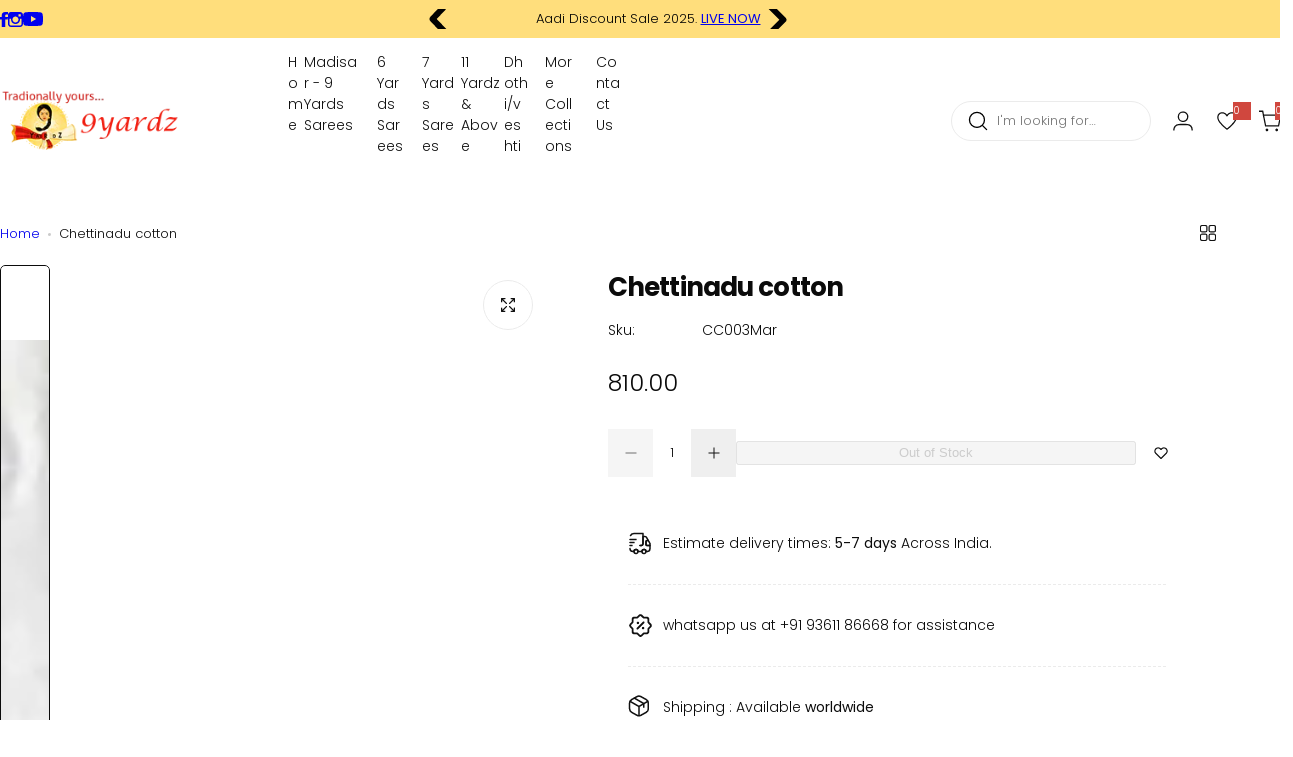

--- FILE ---
content_type: text/css
request_url: https://9yardz.com/cdn/shop/t/7/assets/theme.css?v=20350777586815463851752127864
body_size: 5753
content:
input:-webkit-autofill,input:-webkit-autofill:hover,input:-webkit-autofill:focus,input:-webkit-autofill:active{-webkit-box-shadow:0 0 0 30px white inset!important}:is(input[type=search],input[type=tel],input[type=text],input[type=number],input[type=email],input[type=password],select,textarea,.input-style):focus{outline:0;border-color:var(--color-heading)}input[type=checkbox]{display:inline-block;margin-block-end:.5rem}input::-webkit-outer-spin-button,input::-webkit-inner-spin-button{-webkit-appearance:none;margin:0}input[type=search]::-webkit-search-cancel-button{-webkit-appearance:none;position:relative;height:15px;width:15px;background:url(icon-close.png) no-repeat center center;background-size:10px;cursor:pointer;transition:var(--duration-short)}.search-modal__form.loading input[type=search]::-webkit-search-cancel-button{opacity:0;visibility:hidden}.checkmark:before{content:"";display:inline-flex;width:18px;height:18px;border-radius:2px;border:1px solid var(--color-color, #ebebeb);background-color:var(--grey-color);position:relative;top:2px;transition:var(--bls-transition)}.checkmark:after{content:"";position:absolute;opacity:0;left:7px;top:5px;width:5px;height:10px;border:solid var(--color-white);border-width:0 2px 2px 0;-webkit-transform:rotate(45deg);-ms-transform:rotate(45deg);transform:rotate(45deg);transition:var(--transition)}input[type=checkbox]:checked+.checkmark:after{opacity:1}input[type=checkbox]:checked+.checkmark:before{background-color:var(--color-link);border-color:var(--color-link)}.overflow-auto{overflow:auto}.overflow-scroll{overflow:scroll}.overflow-x-scroll{overflow-x:scroll}.overflow-y-scroll{overflow-y:scroll}.overflow-y-auto{overflow-y:auto}.overflow-x-hidden{overflow-x:hidden}.overflow-y-hidden{overflow-y:hidden}.flex-100{flex:100%;width:100%}.grow-0{flex-grow:0}.shrink{flex-shrink:1}.shrink-0{flex-shrink:0}.align-start{align-items:flex-start}.align-end{align-items:flex-end}.align-stretch{align-items:stretch}.py-4{padding-top:4px;padding-bottom:4px}.py-60{padding-top:clamp(30px,calc(30px + 30 * var(--responsive-rate)),60px);padding-bottom:clamp(30px,calc(30px + 30 * var(--responsive-rate)),60px)}.w-0{width:0}.w-15{width:15px}.w-20{width:20px}.w-55{width:5.5rem}.w-100{width:10rem}.min-w-10{min-width:10px}.min-w-20{min-width:20px}.min-w-30{min-width:30px}.min-w-full{min-width:100%}.max-w-15{max-width:15px}.max-w-30{max-width:30px}.max-w-full{max-width:100%}.h-0{height:0}.h-15{height:15px}.h-20{height:2rem}.h-30{height:30px}.h-55{height:5.5rem}.min-h-30{min-height:30px}.min-h-50{min-height:50px}.min-h-full{min-height:100%}.max-h-full{max-height:100%}.my-auto{margin-top:auto;margin-bottom:auto}.user-select-none,.swiper-slide{user-select:none;-webkit-user-select:none}.toolbar-sorter{text-wrap:nowrap}@media (min-width: 1025px) and (pointer: fine) and (prefers-reduced-motion: no-preference){:is(.btn-outline,.btn-primary,.btn-hover,.btn-white,button.shopify-payment-button__more-options,.dmp_discount-form button):hover{--btn-bg: var(--btn-primary-hover-bg-color);--btn-color: var(--btn-primary-hover-color);--btn-border-color: var(--btn-primary-hover-bg-color)}.btn-hover:hover{color:var(--btn-color);background-color:var(--btn-bg);border-color:var(--btn-border-color)}.btn-link:hover{color:var(--btn-link-hover-color)}.btn-action:hover{background:var(--btn-action-hover-bg-color);color:var(--btn-action-hover-color);border-color:var(--btn-action-hover-bg-color)}.btn-link:hover:before{width:calc(100% - 3px);transition:var(--transition);animation:1s infinite btnLinkAnimation}.smooth-padding-hover:hover{padding-inline-start:1rem}.hover-effect{will-change:transform}.hover-effect :is(img,.placeholder-image,picture){transition:var(--transition);will-change:transform}.hover_zoom .hover-effect:hover :is(img,.placeholder-image,picture){transform:var(--zoom-transform, scale(1.05))}.hover_flip .hover-effect .show_secondary>.secondary-image{-webkit-transform:translateZ(-1000px) rotateY(-90deg);-moz-transform:translateZ(-1000px) rotateY(-90deg);-ms-transform:translateZ(-1000px) rotateY(-90deg);-o-transform:translateZ(-1000px) rotateY(-90deg);transform:translateZ(-1000px) rotateY(-90deg)}.hover_flip .hover-effect:hover .show_secondary>.secondary-image{-webkit-transform:translateZ(0) rotateY(0);-moz-transform:translateZ(0) rotateY(0);-ms-transform:translateZ(0) rotateY(0);-o-transform:translateZ(0) rotateY(0);transform:translateZ(0) rotateY(0);--transition: all .5s ease-in-out}.hover_right .hover-effect .show_secondary>.secondary-image{-webkit-transform:translateX(30px);-moz-transform:translateX(30px);-ms-transform:translateX(30px);-o-transform:translateX(30px);transform:translate(30px);-webkit-transform-style:preserve-3d;-moz-transform-style:preserve-3d;-ms-transform-style:preserve-3d;-o-transform-style:preserve-3d;transform-style:preserve-3d;--transition: all .5s ease-in-out}.hover_right .hover-effect:hover .show_secondary>.secondary-image{-webkit-transform:translateX(0);-moz-transform:translateX(0);-ms-transform:translateX(0);-o-transform:translateX(0);transform:translate(0)}.hover_fade .hover-effect:hover :is(img,.placeholder-image,picture){opacity:.8}.hover_fade .hover-effect:hover .secondary-image{opacity:1}.tooltip-content{background:var(--color-dark);color:var(--color-white);line-height:1;max-width:360px;z-index:2;text-align:center;font-size:1.2rem;white-space:nowrap;transition:all .3s;will-change:transform;padding:7px 15px;transform:var(--tooltip-transform, translateY(-100%) translateX(-50%));left:var(--left, 50%);right:var(--right, auto);top:var(--top, 0)}.tooltip-content:before{border:5px solid transparent;content:"";height:0;width:0;top:var(--tooltip-y, 100%);bottom:var(--tooltip-bottom, auto);margin-left:0;-webkit-transform:var(--tooltip-before, translateX(-50%) translateZ(0));transform:var(--tooltip-before, translateX(-50%) translateZ(0));transform-origin:0;border-top-color:var(--color-dark);position:absolute;left:var(--tooltip-left, 50%);right:var(--tooltip-right, auto)}.tooltip:not(.open):hover .tooltip-content{opacity:1;visibility:visible;transform:var( --tooltip-hover-transform, translateY( calc(-100% - 10px) ) translateX(-50%) )}.tooltip-left{--tooltip-transform: translateY(-50%);--left: auto;--right: 100%;--top: 50%;--tooltip-hover-transform: translateX(-10px) translateY(-50%);--tooltip-left: 100%;--tooltip-y: 50%;--tooltip-before: rotate(-90deg) translateY(50%)}.tooltip-right{--tooltip-transform: translateY(-50%);--left: 100%;--top: 50%;--tooltip-hover-transform: translateX(10px) translateY(-50%);--tooltip-left: auto;--tooltip-right: 100%;--tooltip-y: 12%;--tooltip-before: rotate(90deg) translateY(-50%)}.tooltip-bottom{--tooltip-transform: translateY(100%) translateX(-50%);--top: auto;bottom:0;--tooltip-hover-transform: translateY( calc(100% + 10px) ) translateX(-50%);--tooltip-y: auto;--tooltip-bottom: 100%}.tooltip-bottom:before{border-bottom-color:var(--color-dark);border-top-color:transparent}.instagram-item__media--ratio .instagram-icon{transform:scale(.8);will-change:transform}.instagram-item__media--ratio:hover .instagram-icon{opacity:1;visibility:visible;transform:scale(1)}@keyframes btnLinkAnimation{0%{left:0;width:100%}33%{left:100%;width:0}66%{left:0;width:0}to{right:0;width:100%}}@keyframes progress{0%{background-position:0 0}to{background-position:-60px -60px}}.hover-svg-zoom:hover svg{transform:scale(1.1);-webkit-transform:scale(1.1)}}@keyframes autoplay{0%{-webkit-transform:translateY(20px);transform:translateY(20px)}to{-webkit-transform:translateY(0);transform:translateY(0)}}@keyframes autoplay2{0%{-webkit-transform:translateY(0);transform:translateY(0)}to{-webkit-transform:translateY(20px);transform:translateY(20px)}}.ins-image-animation .swiper{padding:20px 0;margin:-20px 0}.ins-image-animation a:nth-child(odd) .instagram-item__media--ratio{animation:autoplay2 2s infinite alternate linear;transition:all cubic-bezier(.47,1.21,.47,1.21) .5s}.ins-image-animation a:nth-child(2n) .instagram-item__media--ratio{animation:autoplay 2s infinite alternate linear;transition:all cubic-bezier(.47,1.21,.47,1.21) .5s}.ins-image-animation .instagram-item__media--ratio:hover{-webkit-animation-play-state:paused!important;animation-play-state:paused!important}.button-close:not(:hover){opacity:.7;color:var(--color-heading)}.btn-search-close{display:inline-flex;align-items:center}:is(.custom-scrollbar,.tingle-modal .tingle-modal-box__content)::-webkit-scrollbar{width:4px}:is(.custom-scrollbar,.tingle-modal .tingle-modal-box__content)::-webkit-scrollbar-track{background:var(--border-color-base)}:is(.custom-scrollbar,.tingle-modal .tingle-modal-box__content)::-webkit-scrollbar-thumb{background:#c8c8c8}:is(.custom-scrollbar,.tingle-modal .tingle-modal-box__content)::-webkit-scrollbar-thumb:hover{background:#555;width:6px}.translateY-100{transform:translateY(-100%)}.transition-short{transition:var(--duration-short);-webkit-transition:var(--duration-short)}.transition{transition:var(--transition);-webkit-transition:var(--transition)}.transition-popup{transition:var(--transition-popup);-webkit-transition:var(--transition-popup)}.rounded-custom{border-radius:var(--rounded-custom)}.bottom-25{bottom:2.5rem}.top-20{top:2rem}.top-30{top:3rem}.top-100{top:100%}.right-45{right:4.5rem}.right-50{right:5rem}.icon-load{position:absolute;top:50%;left:50%;margin-top:calc(var(--loader-width, 1.4rem) / 2 * -1);margin-left:calc(var(--loader-height, 1.4rem) / 2 * -1)}:where(.btn-primary,.btn-outline,.btn,button-quickview).loading{pointer-events:none}:where(.btn-primary,.btn-outline,.btn,button-quickview).loading .hidden-on-load{opacity:0}:where(.btn-primary,.btn-outline,.btn,button-quickview).loading>.icon-load{opacity:1}@keyframes spin{to{-webkit-transform:rotate(360deg)}}.spin{-webkit-animation:.8s linear infinite spin;animation:.8s linear infinite spin}.w-custom-svg svg{height:auto;width:var(--custom-width)}.bls__spacing{height:var(--mobile-height)}@media (min-width: 768px){.bls__spacing{height:var(--desktop-height)}}:is(.open-drawer,.nav-open){overflow:hidden}.overlayminicart:after,.overlay:after{content:"";display:block;position:fixed;top:0;left:0;right:0;height:100vh;background-color:var(--overlay-bg);pointer-events:none;transition:var(--transition);opacity:0;z-index:12;cursor:url(cursor-close.png),pointer}:is(.open-drawer,.nav-open,.open-sidebar) .open.overlay:after{opacity:1;pointer-events:auto;visibility:visible}:is(.open-minicart) cart-notification.open~.overlayminicart:after{opacity:1;pointer-events:auto;visibility:visible}.open-drawer .tingle-enabled{position:static;overflow:auto}#search_mini_form.loading .loading-icon{opacity:1;visibility:visible}@media (min-width: 1025px){.footer__localization.lang__currency-desktop .disclosure__list{top:auto;left:0;right:auto;bottom:calc(100% + 30px)}.footer__localization.lang__currency-desktop .button-localization.open+.disclosure__list{bottom:calc(100% + 10px);top:auto}.lang__currency-desktop .disclosure__button:after,.minicart__action.show-overlay:after,.lang__currency-desktop .disclosure__list icon-close{display:none}.lang__currency-desktop .disclosure__list{top:calc(100% + 30px);max-height:60vh;padding:2rem 2.5rem;left:auto;min-width:15rem;overflow:auto}.lang__currency-desktop .button-localization.open+.disclosure__list{top:calc(100% + calc(var(--section-pb) * 1px));opacity:1;visibility:visible}.topbar .lang__currency-desktop .button-localization.open+.disclosure__list{top:calc(100% + calc(var(--section-pb) * 1px))}.topbar:has(.disclosure__button.open){z-index:20;position:relative}.rounded-style :is(.topbar,.section-header) .disclosure__list{border-radius:0 0 5px 5px}.rounded-style .footer__localization.lang__currency-desktop .disclosure__list{border-radius:5px}body:has(.shopify-section-header-sticky) .sticky.top-30{top:calc(var(--height-header, 0px) + 30px);transition:var(--transition)}body:has(.layout-2.shopify-section-header-sticky) .sticky.top-30{top:80px}body:has(.shopify-section-header-hidden) .sticky.top-30{top:30px}}.header__menu:before{content:"";display:none}.header-icon:hover,.header-icon:hover>.header-icon{color:var(--color-primary)}.shopify-section-header-sticky{position:sticky;z-index:11;top:0}.shopify-section-header-sticky header.header{box-shadow:var(--shadow)}.shopify-section-header-sticky .header__normal-logo{display:block}.shopify-section-header-sticky .header__transparent-logo{display:none}.shopify-section-header-hidden{top:calc(-1 * var(--height-header))}.section-header.animate{transition:top .35s ease-in-out}.header-sticky .gradient,.shopify-section-header-sticky.gradient{background-attachment:unset}@media screen and (max-width: 1024.98px){[data-sticky-mobile=false].shopify-section-header-sticky{position:unset}:where(.lang__currency-on-nav,.lang__currency-desktop,.popup_cart) icon-close{transform:translateY(calc(-100% - 15px))}.hidden-mobile{display:none}header-search #search-form .search__button{color:var(--color-heading)}.w-mb-44{width:4.4rem}}header-search #search-form .search__button{color:var(--color-heading)}.fadeIn{animation:.3s fadeIn}.fadeInForwards{animation:.3s fadeIn forwards}@keyframes fadeIn{0%{opacity:0}to{opacity:1}}@-webkit-keyframes fadeIn{0%{opacity:0}to{opacity:1}}.shopify-section-header-sticky.animate:not(.scroll-up){animation-name:fadeInSticky;animation-duration:.5s;animation-fill-mode:inherit;animation-fill-mode:forwards}@keyframes fadeInSticky{0%{opacity:0;top:calc(var(--height-header, 100%) * -1)}to{opacity:1;top:0}}.fadeOut{animation:.3s fadeOut forwards}@keyframes fadeOut{0%{opacity:1}to{opacity:0}}@-webkit-keyframes fadeOut{0%{opacity:1}to{opacity:0}}#header_size_guide{display:none}.white-gradient:after{content:"";position:absolute;left:0;right:0;bottom:0;height:32px;background:var(--white-gradient);pointer-events:none;z-index:1}@keyframes progressbar{0%{width:100%}to{width:0}}@keyframes fadeInUp{0%{-webkit-transform:translate3d(0,100%,0);transform:translate3d(0,100%,0);visibility:visible;opacity:0}to{-webkit-transform:translate3d(0,0,0);transform:translateZ(0);opacity:1}}@keyframes fadeInDown{0%{-webkit-transform:translate3d(0,0,0);transform:translateZ(0);opacity:1}to{visibility:hidden;-webkit-transform:translate3d(0,100%,0);transform:translate3d(0,100%,0);opacity:0}}.animated{-webkit-animation-duration:.8s;animation-duration:.8s;-webkit-animation-fill-mode:both;animation-fill-mode:both}.animate__fadeInUp{-webkit-animation-name:fadeInUp;animation-name:fadeInUp}.animate__fadeInDown{-webkit-animation-name:fadeInDown;animation-name:fadeInDown}.fake-order-progressbar{border-radius:0 0 var(--rounded) var(--rounded)}.fake-order-progressbar span{height:2px;display:block;width:100%}.success,.warning{padding:1.2rem 2rem;position:relative}.success,.message-success{--color-success: #137f24;--border-color-success: #b4deb0;--background-success: #dcf0d8;--color-link: var(--color-success);margin-bottom:2rem;color:var(--color-success);background-color:var(--background-success);border:1px solid var(--border-color-success);border-radius:5px;gap:.5rem;font-weight:var(--subheading_weight, 500);line-height:1.5;font-size:var(--body-font-size)}.errors,.error,.message-error,.dmp_error-message{--color-error: #d0473e;--border-color-error: #eabdbd;--background-error: #fadfdf;--color-link: var(--color-error);padding:11px 2rem;background:var(--background-error);border:1px solid var(--border-color-error);color:var(--color-error);text-align:left;border-radius:5px;margin-bottom:1rem;list-style:none;position:relative;gap:.5rem;font-weight:var(--subheading_weight, 500);line-height:1.5;font-size:var(--body-font-size)}.dmp_error-message{display:block;margin-top:1rem}.text-overflow-ellipsis{text-overflow:ellipsis}.message-info,.warning{color:#907341;--color-link: #907341;--btn-link-color: #907341;border:1px solid #e9d7b8;background:#faf0df;padding:1.5rem 2rem;font-weight:var(--subheading_weight, 500);border-radius:5px;line-height:1.5;font-size:var(--body-font-size)}:is(.message-info,.message-success,.message-error) a{color:currentColor}:is(.message-info,.success,.message-success,.message-error,.warning,.errors,.error) svg{width:1.8rem;flex:0 0 1.8rem}@keyframes al-loading{0%{width:0}to{width:80%}}@keyframes al-loading-finish{0%{width:80%}to{width:100%}}.select-custom__content{top:calc(100% + 15px);max-height:60vh;min-width:22rem;overflow:hidden;overflow-y:scroll;z-index:7}.select-custom.active .select-custom__content{opacity:1;visibility:visible;top:100%}.select-collection-tab.active .select-custom__content{top:calc(100% + 2px)}:is(.horizontal-filter collapsible-block,.select-custom).active .active-rotated{transform:rotate(-180deg)}.pagination__item--current{color:var(--btn-primary-color);background-color:var(--btn-primary-bg-color);border-color:var(--btn-primary-bg-color)}.loading .loading-overlay{opacity:.7;visibility:visible}body.loading:after{background:var(--color-primary);content:"";height:3px;left:0;opacity:1;position:absolute;top:0;width:0;z-index:11;animation:al-loading 1s cubic-bezier(.43,.27,.36,.83) forwards;transition:width 1s linear,opacity .35s linear .35s}body.loading.finish:after{width:100%;animation:al-loading-finish .3s cubic-bezier(.43,.27,.36,.83) forwards}.customer-forgot#recover{display:none}.customer-forgot#recover:target{display:block}.customer-forgot#recover:target+.customer-login{display:none}.form-group textarea,.form-group input{transition:border-color .15s ease-in-out,box-shadow .15s ease-in-out}.subtext{margin-bottom:1rem}.subtext.mb-20{margin-bottom:2rem}.bls__tab-header>div,.bls-login-popup{display:none}.bls__tab-header>div[aria-hidden=false],.bls-login-popup[aria-hidden=false]{display:block}label.form-label{color:var(--color-link)}.title-customer{--font-h3: 2.4rem;font-size:clamp(2rem,3vw,var(--font-h3));margin-bottom:clamp(2rem,3vw,2.5rem)}.forget-password,.link-forgot{color:rgb(var(--base-color))}@media (min-width: 1024px){[class*=customer-] .row{--bs-gutter-x: 8rem}}.open-drawer .bls__drawer.open{transform:translate(0);opacity:1;visibility:visible}.show-overlay:after{content:"";background:var(--show-overlay-bg, rgba(255, 255, 255, .9));opacity:0;position:fixed;transition:var(--transition);visibility:hidden;bottom:0;left:0;right:0;top:0;z-index:9}.open.show-overlay:after{opacity:1;visibility:visible}.toast{opacity:0;visibility:hidden;min-width:250px;margin-left:-125px;text-align:center;border-radius:2px;position:fixed;z-index:999999;top:3rem;right:3rem;font-size:17px;white-space:nowrap;display:flex;justify-content:space-between;align-items:center}.toast.show{visibility:visible;opacity:1}.show-tooltip{overflow:visible}.show-tooltip:not(.reveal_on_scroll) .swiper-slide:not(.swiper-slide-visible){opacity:0;pointer-events:none}body .swiper-button-next.swiper-button-disabled,body .swiper-button-prev.swiper-button-disabled{pointer-events:auto}.error-message a{color:red;text-decoration:none}.btn-idea:hover{transition:var(--transition);-webkit-transition:var(--transition)}.idea-product-list{--color-text: #444444;--color-heading: #111111;min-width:390px;max-width:100%;bottom:3rem;left:3rem;border-radius:var(--rounded-radius);top:auto;opacity:0;visibility:hidden;pointer-events:none;transition:all .3s;transform:translateY(3rem)}.idea-product.active .idea-product-list{opacity:1;visibility:visible;pointer-events:auto;transform:translateY(0)}.idea-product-list .close svg{color:var(--color-text)}@media (min-width: 1200px){.products-idea-limit .idea-product-list{min-width:unset;right:3rem}}@media (max-width: 1199.98px){.idea-product-list{right:2rem;left:2rem;bottom:2rem;min-width:auto}}@media (min-width: 768px){.btn-idea{--btn-padding-x: 3rem}.ins-grid-moderm>a:nth-child(1){grid-column:1 / span 2;grid-row:1 / span 2}.item-lookbook-one{max-width:33rem;margin:auto}}.idea-product .idea-product-list_header{padding:0 2rem 1.7rem;margin-left:-2rem;margin-right:-2rem;line-height:1}.idea-product .close{transform:translateY(3px)}.idea-product .custom-scrollbar{max-height:330px;overflow-y:auto;overflow-x:hidden;-webkit-overflow-scrolling:touch;padding-inline-end:.2rem}.idea-product .idea-product-list .custom-scrollbar>div:not(:last-child){border-bottom:1px solid var(--color-border);padding-bottom:1.5rem;margin-bottom:1.5rem}.idea-product .product-item__inner{max-width:60px}.idea-product .product-item__inner>a{border-radius:5px}@media (max-width: 1024.98px){.idea-product-list{padding:1.5rem}.idea-product .idea-product-list_header{margin-left:-1.5rem;margin-right:-1.5rem}.idea-product .custom-scrollbar{max-height:200px}.outfit-timer countdown-timer{gap:5px}.outfit-timer .count-timer{font-size:2rem}}@media (max-width: 767.98px){.outfit_idea .flex-cols>*{width:100%}.idea-product .view_idea_product{right:0;margin:auto;margin-bottom:3rem}}.view_idea_product{transition:var(--transition);width:max-content}.testimonials_design-morden .testimonial_wraper{border:0}.testimonials_design-morden slide-section{max-width:100%;margin:auto}.testimonials_design-morden .testimonial_info{width:650px;max-width:100%;margin:auto}.testimonials_design-morden .testimonial_info .testimonials-quote{font-size:1.8rem;font-weight:500;line-height:1.41;color:var(--color-heading)}.testimonials_design-morden .testimonial_info>div{padding:0 1rem}@media (min-width: 1024px){.testimonials_design-morden .testimonial_info .testimonials-quote{font-size:calc(var(--body-font-size) + 10px)}}.testimonials_morden slide-section{width:1030px;max-width:100%;margin:auto}.sec__testimonials .testimonial_wraper{background-color:var(--sec-testi-content-bg);border:none}.testimonials_morden .testimonials-quote{font-family:var(--heading-font);color:var(--color-heading);font-size:2.8rem;font-weight:400;margin-bottom:2rem}.testimonials_morden .rate-info{display:flex;flex-direction:column-reverse}.testimonials_morden .testimonial_wraper{gap:0}.testimonials_morden .testimonials-rating{margin:0 0 1.5rem}.testimonials_morden .testimonials-group{margin:0}.testimonials_morden .author-infor{gap:1.5rem}.testimonials_morden .icon-quote{margin-bottom:5px}@media (max-width: 767.98px){.testimonials_morden .testimonials-quote{font-size:2rem}}.product-grid__banner-content{text-align:center;display:flex;flex-direction:column;justify-content:center;padding:2rem;pointer-events:none}.banner-content-inner{pointer-events:auto}@media (min-width: 768px){.product-grid__banner-content [class*=btn-]{--btn-padding-x: 4.6rem}}@media (min-width: 1200px){.product-grid__banner-content .sec__content-heading{font-size:4rem}}.sec__image-comparison-slider .img-container .align-self-start{align-self:unset;display:flex;flex-direction:column}.sec__image-comparison-slider .img-container .align-self-start .testimonial-product_comparison{margin-top:auto}.sec__image-comparison-slider .testimonial-product_comparison .product-item__wrapper{background-color:var(--grey-color);border-radius:var(--rounded-radius);overflow:hidden}.sec__image-comparison-slider .testimonial-product_comparison .product__media{border-radius:0;aspect-ratio:3/4!important}@media (min-width: 992px){.sec__image-comparison-slider .col-md-w-custom{flex:0 0 auto;width:var(--col-width, 50%)}}@media (max-width: 991.98px){.sec__image-comparison-slider .col-md-w-custom{flex:0 0 auto;width:100%}}.testi-classic .author-image-classic{border:2px solid #e5e051;background-color:var(--color-white)}.testi-classic .heading-style{font-size:calc(var(--body-font-size) + 6px)}.testimonials-title{font-size:calc(var(--body-font-size) + 4px)}.sec__blog-post .blog-posts-main.morden .blog-posts-info{position:absolute;left:0;right:0;bottom:0;padding:2rem}.sec__blog-post .blog-posts-main.morden .blog-posts-info *{color:#fff}.sec__blog-post .blog-posts-main.morden .blog-posts-category{position:static}.sec__blog-post .blog-posts-main.morden .blog-posts-category a{background:transparent}.sec__blog-post .blog-posts-image>a:after{content:"";background:linear-gradient(180deg,#0000 20%,#00000085);width:100%;height:100%;position:absolute;left:0;bottom:0;z-index:0;pointer-events:none;z-index:2;border-radius:var(--rounded-radius, 0)}.blog-list .blog-posts-category{position:static}@media (min-width: 768px) and (max-width: 1024px){#blog-articles:is(.grid-cols,.flex-cols){--col: var(--col-desktop-small, var(--col-tablet))}}@media (max-width: 1024px){#blog-articles .blog-posts-category>a{padding:3px 6px}}.is-frontend .swiper-slide-active:not(.no-preload) .load-img{opacity:0;transform:scale(1);visibility:hidden}.is-frontend .swiper-slide-active:not(.no-preload) .load-img.animate{animation:zoomOutimage 1.2s cubic-bezier(.4,0,.2,1) forwards;transform:scale(1);opacity:1;transition:1.2s ease-in-out;visibility:visible}.is-frontend .overlay-bg-slider:after{opacity:0;transition:opacity 1.2s ease-in-out}.is-frontend .overlay-bg-slider.animate:after{opacity:var(--overlay-opacity, 30%)}.is-frontend .no-preload.swiper-slide picture.animate{animation:none!important;transform:scale(1);opacity:1!important;transition:none!important}@keyframes zoomOutimage{0%{transform:scale(1.1)}to{transform:scale(1)}}image-tabs .rounded{overflow:revert;border-radius:var(--rounded-radius)}image-tabs .banner__media{overflow:hidden}.preload-page{background-color:#fff;z-index:9999;opacity:1;left:0;top:0;align-items:center;justify-content:center;pointer-events:none;height:100vh;width:100vw;position:fixed;display:flex}.preload-screen-loading-bar{width:13rem;height:.2rem;border-radius:.2rem;background-color:#ebebeb;overflow:hidden;position:relative;display:block}.preload-screen-loading-bar:after{content:"";height:100%;width:6.8rem;position:absolute;transform:translate(-3.4rem);background-color:#212326;border-radius:.2rem;animation:initial-loading 1s ease infinite}@keyframes initial-loading{0%{transform:translate(-6.8rem)}to{transform:translate(13rem)}}@keyframes pageTransitionSpinner{0%{-webkit-transform:rotate3d(0,0,1,0deg);transform:rotate3d(0,0,1,0)}25%{-webkit-transform:rotate3d(0,0,1,90deg);transform:rotate3d(0,0,1,90deg)}50%{-webkit-transform:rotate3d(0,0,1,180deg);transform:rotate3d(0,0,1,180deg)}75%{-webkit-transform:rotate3d(0,0,1,270deg);transform:rotate3d(0,0,1,270deg)}to{-webkit-transform:rotate3d(0,0,1,360deg);transform:rotate3d(0,0,1,360deg)}}.preload-screen-spinner{--loading-size: 80px;--loading-color: #bbbbbb;animation:pageTransitionSpinner 1.5s linear infinite;width:var(--loading-size);height:var(--loading-size);border-radius:50%;box-shadow:0 2px 0 0 var(--loading-color);transform-origin:calc(var(--loading-size) / 2) calc(var(--loading-size) / 2 + 1px)}.appstle_manageSubBtn~br,.appstle_manageSubBtn{display:none}.sec__icon-content-box{background-color:var(--sec-icon-content-bg);border-radius:var(--rounded-radius)}.outfit-item{width:28rem}.outfit-item .product-item__wrapper{padding:1rem;--col-width: 7rem;border-radius:var(--rounded-radius,3px)}.outfit-item .product-item__wrapper .fs-custom,.outfit-item .product-item__wrapper .product-item__price{font-size:14px}.collection-tab__tab-item.mx-20:first-child{margin-left:0}.collection-tab__tab-item.mx-20:last-child{margin-right:0}.sec__single-product .flex-cols.section{padding:0!important;margin-bottom:0!important}.sec__products-carousel-item .swiper-slide{height:auto}.sec__products-carousel-item .swiper-slide .product-grid.product-item__wrapper{height:100%}announcement-bar,#topbar{position:relative;z-index:10}@media (min-width: 1025px){.shopify-section-group-header-group:not(.section-header){position:relative;z-index:12}.shopify-section-group-header-group.section-announcement-bar:not(.section-header){z-index:11}.shopify-section-group-header-group.section-header~.shopify-section-group-header-group:is(.section-top-bar,.section-announcement-bar){z-index:9}.open-minicart .shopify-section-group-header-group:not(.section-header),.open-search .shopify-section-group-header-group:not(.section-header){z-index:unset}.section-header:not(.shopify-section-header-sticky) .transparent:hover{--color-background: var(--transparent-bg-color);--header-background-opacity: 1;--header-logo-opacity: 1;--animation-nav-delay: 0s}.section-header:not(.shopify-section-header-sticky) .transparent{--color-background: transparent;z-index:11}}.header:not(.absolute-1025){background:transparent;position:relative;z-index:10}.section-header .header:not(.transparent):before{content:"";z-index:1;position:absolute;top:0;right:0;bottom:0;left:0;width:100%;height:100%;pointer-events:none;background-color:var(--color-background);opacity:var(--header-background-opacity);transition:opacity var(--animation-nav) var(--animation-nav-delay)}.header{--header-background-opacity: 1;--animation-nav-delay: .1s;--animation-nav: .5s cubic-bezier(.6, 0, .4, 1)}.localization-flags{width:1.8rem;height:1.8rem;flex-shrink:0;display:inline-flex;border:0;margin-top:-2px}.header-drawer .localization-flags{margin-top:0}.mobile-navigation__flag{width:2rem;height:2rem}.localization-flags img{object-fit:cover;width:100%;height:100%;border-radius:50%}
/*# sourceMappingURL=/cdn/shop/t/7/assets/theme.css.map?v=20350777586815463851752127864 */


--- FILE ---
content_type: text/css
request_url: https://9yardz.com/cdn/shop/t/7/assets/navigation.css?v=126618846833470959561752127864
body_size: 939
content:
@media screen and (min-width: 1025px){.fade-in-down .dropdown-menu .subchildmenu>li.menu-link.level-1{--translate-y: 0;--translate-x: 20px;opacity:0;transform:translate(var(--translate-x),var(--translate-y));transition:transform 1.5s cubic-bezier(.075,.82,.165,1) .25s,opacity .9s cubic-bezier(.19,1,.22,1);transition-delay:.15s}.fade-in-down .dropdown-menu.visible .subchildmenu>li.menu-link.level-1{--translate-x: 0;opacity:1;transition-delay:.2s}.fade-in-down .dropdown-menu.visible .subchildmenu>li.menu-link.level-1:first-child{transition-delay:.25s}.fade-in-down .dropdown-menu.visible .subchildmenu>li.menu-link.level-1:nth-child(2){transition-delay:.3s}.fade-in-down .dropdown-menu.visible .subchildmenu>li.menu-link.level-1:nth-child(3){transition-delay:.35s}.fade-in-down .dropdown-menu.visible .subchildmenu>li.menu-link.level-1:nth-child(4){transition-delay:.4s}.fade-in-down .dropdown-menu.visible .subchildmenu>li.menu-link.level-1:nth-child(5){transition-delay:.45s}.fade-in-down .dropdown-menu.visible .subchildmenu>li.menu-link.level-1:nth-child(6){transition-delay:.5s}.fade-in-down .dropdown-menu.visible .subchildmenu>li.menu-link.level-1:nth-child(7){transition-delay:.55s}.fade-in-down .dropdown-menu.visible .subchildmenu>li.menu-link.level-1:nth-child(8){transition-delay:.6s}.fade-in-down .dropdown-menu.visible .subchildmenu>li.menu-link.level-1:nth-child(9){transition-delay:.65s}.fade-in-down .dropdown-menu.visible .subchildmenu>li.menu-link.level-1:nth-child(10){transition-delay:.7s}.fade-in-down .dropdown-menu.visible .subchildmenu>li.menu-link.level-1:nth-child(11){transition-delay:.75s}.fade-in-down .dropdown-menu.visible .subchildmenu>li.menu-link.level-1:nth-child(12){transition-delay:.8s}.fade-in-down .dropdown-menu.visible .subchildmenu>li.menu-link.level-1:nth-child(13){transition-delay:.85s}.fade-in-down .dropdown-menu.visible .subchildmenu>li.menu-link.level-1:nth-child(14){transition-delay:.9s}.fade-in-down .dropdown-menu.visible .subchildmenu>li.menu-link.level-1:nth-child(15){transition-delay:.95s}.fade-in-down .mega-menu .col-mega .grid>*,.fade-in-down .mega-menu .subchildmenu>li.menu-link.level-1{--translate-y: 0;--translate-x: 30px;opacity:0;transform:translate(var(--translate-x),var(--translate-y));transition:transform 1.5s cubic-bezier(.075,.82,.165,1) .25s,opacity .9s cubic-bezier(.19,1,.22,1);transition-delay:.15s}.fade-in-down .mega-menu.visible .col-mega .grid>*{--translate-x: 0;opacity:1;transition-delay:.2s}.fade-in-down .mega-menu.visible .subchildmenu>li.menu-link{--translate-x: 0;opacity:1;transition-delay:.2s}.fade-in-down .mega-menu.visible .subchildmenu>li.menu-link:first-child{transition-delay:.25s}.fade-in-down .mega-menu.visible .subchildmenu>li.menu-link:nth-child(2){transition-delay:.3s}.fade-in-down .mega-menu.visible .subchildmenu>li.menu-link:nth-child(3){transition-delay:.35s}.fade-in-down .mega-menu.visible .subchildmenu>li.menu-link:nth-child(4){transition-delay:.4s}.fade-in-down .mega-menu.visible .subchildmenu>li.menu-link:nth-child(5){transition-delay:.45s}.fade-in-down .mega-menu.visible .col-mega .grid>*:first-child{transition-delay:.5s}.fade-in-down .mega-menu.visible .col-mega .grid>*:nth-child(2){transition-delay:.55s}.fade-in-down .mega-menu.visible .fluid_container .col-mega .grid>*:first-child{transition-delay:.6s}.header:not(.transparent) .fade-in-down .submenu{transform:translateY(-105%);transition:opacity .3s,visibility .3s,transform 0s}}@media screen and (max-width: 1024.98px){.nav-open .navigation{transform:translate(0);opacity:1;visibility:visible}.navigation{background:var(--color-background);--menu-mobile-width: 43rem;--show-overlay-bg: rgba(255, 255, 255, .9);width:100%;max-width:var(--menu-mobile-width);overflow:hidden;transform:translate(-100%);transition:var(--transition-popup)}.navigation open-children-toggle{color:var(--color-heading)}.menu-mobile-title a{color:var(--color-heading);opacity:.6}.menu-mobile-title a.active{opacity:1}.navigation__menu-content{height:100%;flex:1;overflow-y:auto}.submenu,.sub-children-menu{top:0;left:0;right:0;bottom:0;max-width:var(--menu-mobile-width);transform:translate(100%);z-index:12}.is-open+.submenu,.is-open+.sub-children-menu{transform:translate(0)}.submenu .grid-cols{--col-desktop: 1 !important}.subchildmenu{--col-gap: 0 !important}:is(.subchildmenu,.sub-children-menu ul,.horizontal-list){max-height:100%;overflow:auto}.touch-target-mb{width:30px;height:30px;display:inline-flex;align-items:center;cursor:pointer}:where(.lang__currency-on-nav,.lang__currency-desktop) .disclosure__list{bottom:-3rem;padding:2.5rem 3rem;border-radius:var(--rounded-radius) var(--rounded-radius) 0 0;position:fixed;z-index:15;box-shadow:var(--shadow)}:where(.lang__currency-on-nav,.lang__currency-desktop) .disclosure__list ul{max-height:50vh}.lang__currency-on-nav{padding-block:1rem}.lang__currency-on-nav .button-localization{padding:.5rem 1rem}:where(.lang__currency-on-nav,.lang__currency-desktop) .button-localization.open+.disclosure__list{bottom:0;opacity:1;visibility:visible}:where(.lang__currency-on-nav,.lang__currency-desktop) .disclosure__list [aria-current=true]{font-weight:var(--heading-weight)}:is(.horizontal-list,.categories-list){animation:.5s fadeIn;overflow-y:auto;max-height:100%}.menu_label{right:-10px}.menu_label:after{top:0;bottom:0;left:0;transform:translate(-95%);-webkit-transform:translateX(-95%);border-right-color:var(--menu-label-bg);margin:auto;border-top-color:transparent}.submenu :is(.stretch_width,.fluid_container,.full_width,.container){width:100%;padding:0;margin:0}}@media screen and (min-width: 1025px){.navigation{--shadow: 0px 5px 30px 0px rgba(0, 0, 0, .05)}.mega-menu .submenu{max-height:80vh;overflow-y:auto}.animation-down-to-up :is(.submenu,.dropdown-menu .sub-children-menu){transform:translateY(20px);-webkit-transform:translateY(20px)}.animation-fade-in-down :is(.submenu,.dropdown-menu .sub-children-menu){transform:translateY(-10px);-webkit-transform:translateY(-10px)}.animation-fade-in :is(.submenu,.dropdown-menu .sub-children-menu){transform:translateY(calc(var(--section-pb) * 1px));-webkit-transform:translateY(calc(var(--section-pb) * 1px))}:is(.submenu,.dropdown-menu .sub-children-menu){pointer-events:none;transition:opacity .3s,visibility .3s,transform .3s;box-shadow:var(--shadow);border-radius:0 0 var(--rounded-radius, 0) var(--rounded-radius, 0)}.menu-parent.visible .submenu,.dropdown-menu .level-1:hover>.sub-children-menu{opacity:1;visibility:visible;pointer-events:auto;transform:none}.menu-parent.visible .submenu{transform:translateY(calc(var(--section-pb) * 1px));-webkit-transform:translateY(calc(var(--section-pb) * 1px))}.horizontal-list .level0>menu-item>a:after{content:"";position:absolute;right:0;left:0;height:30px;bottom:calc(-1 * var(--section-pb) - 3px);z-index:1}.level0>menu-item open-children-toggle{transition:var(--transition)}.level0:hover>menu-item>a,.level0:hover>menu-item open-children-toggle{color:var(--color-link-hover)}.dropdown-menu .sub-children-menu{left:100%;top:-1rem}.dropdown-menu .level-1 open-children-toggle{position:relative}:is(.dropdown-menu .submenu,.dropdown-menu .sub-children-menu){padding-top:2rem;padding-bottom:2rem;width:26rem}:is(.dropdown-menu .menu-link){position:relative}.dropdown-menu .menu-link:hover open-children-toggle{color:var(--color-primary)}:is(.dropdown-menu .menu_item-link){padding-left:3rem;padding-right:3rem;position:relative}.menu-list{flex:0 0 auto;width:calc(100% - var(--col-mega-width) - var(--col-gap) * .5)}.col-mega{flex:0 0 auto;width:calc(var(--col-mega-width) - var(--col-gap) * .5)}.mega-menu-custom-width{width:var(--mega_custom_width);max-width:90vw}.submenu .collection-info .bg-white{width:90%;max-width:17rem}.submenu .menu_label{position:static;margin-inline-start:1rem;padding:3px 8px 2px}.rounded-style .submenu .menu_label.rounded-2{border-radius:20px}.submenu .menu_label:after{display:none}.mega-menu .level-1 menu-item>.menu_item-link{padding-top:0}}.menu-parent.mega-menu .level-1>menu-item{font-size:calc(var(--body-font-size) + 1px)}
/*# sourceMappingURL=/cdn/shop/t/7/assets/navigation.css.map?v=126618846833470959561752127864 */


--- FILE ---
content_type: text/javascript; charset=utf-8
request_url: https://9yardz.com/products/chettinadu-cotton-213.js
body_size: -262
content:
{"id":6643190857799,"title":"Chettinadu cotton","handle":"chettinadu-cotton-213","description":"\u003cp\u003eMaterial-  chettinad cotton\u003c\/p\u003e\n\u003cp\u003eLenght: 6yardz with blouse (6.2mtrs)\u003c\/p\u003e\n\u003cp\u003ecotton counts -60*80\u003c\/p\u003e\n\u003cp\u003eDesign: Body Plain body and thread border. Simple pallu.\u003c\/p\u003e\n\u003cp\u003eColour: Grey\u003c\/p\u003e\n\u003cp\u003e\u003cspan\u003eSKU: CC003Mar\u003c\/span\u003e\u003c\/p\u003e\n\u003cp\u003e\u003cspan\u003e\u003cbr\u003eDisclaimer: Due to digital photography, colours may vary slightly\u003c\/span\u003e\u003c\/p\u003e","published_at":"2022-03-26T17:31:07+05:30","created_at":"2022-03-26T17:31:07+05:30","vendor":"9yardz","type":"Saree","tags":["6 yards","6 Yards Sarees","Chettinad\/ Karaikudi Cotton 6 yards"],"price":81000,"price_min":81000,"price_max":81000,"available":false,"price_varies":false,"compare_at_price":null,"compare_at_price_min":0,"compare_at_price_max":0,"compare_at_price_varies":false,"variants":[{"id":39630812151879,"title":"Default Title","option1":"Default Title","option2":null,"option3":null,"sku":"CC003Mar","requires_shipping":true,"taxable":true,"featured_image":null,"available":false,"name":"Chettinadu cotton","public_title":null,"options":["Default Title"],"price":81000,"weight":500,"compare_at_price":null,"inventory_management":"shopify","barcode":"12151879","requires_selling_plan":false,"selling_plan_allocations":[]}],"images":["\/\/cdn.shopify.com\/s\/files\/1\/0059\/1452\/5760\/products\/1648296073285.jpg?v=1648296101"],"featured_image":"\/\/cdn.shopify.com\/s\/files\/1\/0059\/1452\/5760\/products\/1648296073285.jpg?v=1648296101","options":[{"name":"Title","position":1,"values":["Default Title"]}],"url":"\/products\/chettinadu-cotton-213","media":[{"alt":null,"id":20962239152199,"position":1,"preview_image":{"aspect_ratio":1.0,"height":3000,"width":3000,"src":"https:\/\/cdn.shopify.com\/s\/files\/1\/0059\/1452\/5760\/products\/1648296073285.jpg?v=1648296101"},"aspect_ratio":1.0,"height":3000,"media_type":"image","src":"https:\/\/cdn.shopify.com\/s\/files\/1\/0059\/1452\/5760\/products\/1648296073285.jpg?v=1648296101","width":3000}],"requires_selling_plan":false,"selling_plan_groups":[]}

--- FILE ---
content_type: text/javascript; charset=utf-8
request_url: https://9yardz.com/products/chettinadu-cotton-213.js
body_size: 354
content:
{"id":6643190857799,"title":"Chettinadu cotton","handle":"chettinadu-cotton-213","description":"\u003cp\u003eMaterial-  chettinad cotton\u003c\/p\u003e\n\u003cp\u003eLenght: 6yardz with blouse (6.2mtrs)\u003c\/p\u003e\n\u003cp\u003ecotton counts -60*80\u003c\/p\u003e\n\u003cp\u003eDesign: Body Plain body and thread border. Simple pallu.\u003c\/p\u003e\n\u003cp\u003eColour: Grey\u003c\/p\u003e\n\u003cp\u003e\u003cspan\u003eSKU: CC003Mar\u003c\/span\u003e\u003c\/p\u003e\n\u003cp\u003e\u003cspan\u003e\u003cbr\u003eDisclaimer: Due to digital photography, colours may vary slightly\u003c\/span\u003e\u003c\/p\u003e","published_at":"2022-03-26T17:31:07+05:30","created_at":"2022-03-26T17:31:07+05:30","vendor":"9yardz","type":"Saree","tags":["6 yards","6 Yards Sarees","Chettinad\/ Karaikudi Cotton 6 yards"],"price":81000,"price_min":81000,"price_max":81000,"available":false,"price_varies":false,"compare_at_price":null,"compare_at_price_min":0,"compare_at_price_max":0,"compare_at_price_varies":false,"variants":[{"id":39630812151879,"title":"Default Title","option1":"Default Title","option2":null,"option3":null,"sku":"CC003Mar","requires_shipping":true,"taxable":true,"featured_image":null,"available":false,"name":"Chettinadu cotton","public_title":null,"options":["Default Title"],"price":81000,"weight":500,"compare_at_price":null,"inventory_management":"shopify","barcode":"12151879","requires_selling_plan":false,"selling_plan_allocations":[]}],"images":["\/\/cdn.shopify.com\/s\/files\/1\/0059\/1452\/5760\/products\/1648296073285.jpg?v=1648296101"],"featured_image":"\/\/cdn.shopify.com\/s\/files\/1\/0059\/1452\/5760\/products\/1648296073285.jpg?v=1648296101","options":[{"name":"Title","position":1,"values":["Default Title"]}],"url":"\/products\/chettinadu-cotton-213","media":[{"alt":null,"id":20962239152199,"position":1,"preview_image":{"aspect_ratio":1.0,"height":3000,"width":3000,"src":"https:\/\/cdn.shopify.com\/s\/files\/1\/0059\/1452\/5760\/products\/1648296073285.jpg?v=1648296101"},"aspect_ratio":1.0,"height":3000,"media_type":"image","src":"https:\/\/cdn.shopify.com\/s\/files\/1\/0059\/1452\/5760\/products\/1648296073285.jpg?v=1648296101","width":3000}],"requires_selling_plan":false,"selling_plan_groups":[]}